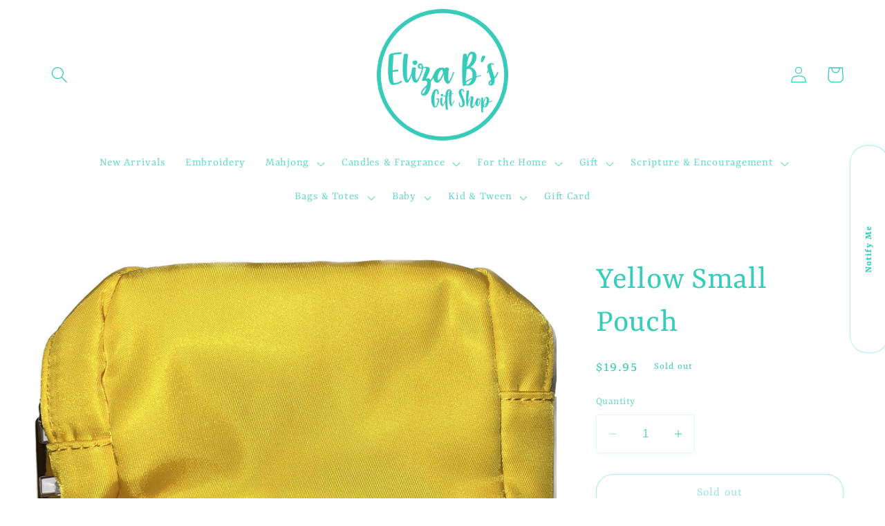

--- FILE ---
content_type: text/html; charset=UTF-8
request_url: https://nulls.solutions/shopify/gift-wrap/app/js/nulls-gift-wrap.js?shop=eliza-bs-shop.myshopify.com
body_size: 1435
content:
var _0xc29e=["","split","0123456789abcdefghijklmnopqrstuvwxyzABCDEFGHIJKLMNOPQRSTUVWXYZ+/","slice","indexOf","","",".","pow","reduce","reverse","0"];function _0xe93c(d,e,f){var g=_0xc29e[2][_0xc29e[1]](_0xc29e[0]);var h=g[_0xc29e[3]](0,e);var i=g[_0xc29e[3]](0,f);var j=d[_0xc29e[1]](_0xc29e[0])[_0xc29e[10]]()[_0xc29e[9]](function(a,b,c){if(h[_0xc29e[4]](b)!==-1)return a+=h[_0xc29e[4]](b)*(Math[_0xc29e[8]](e,c))},0);var k=_0xc29e[0];while(j>0){k=i[j%f]+k;j=(j-(j%f))/f}return k||_0xc29e[11]}eval(function(E,m,i,l,y,r){r="";for(var h=0,len=E.length;h<len;h++){var s="";while(E[h]!==i[y]){s+=E[h];h++}for(var j=0;j<i.length;j++)s=s.replace(new RegExp(i[j],"g"),j);r+=String.fromCharCode(_0xe93c(s,y,10)-l)}return decodeURIComponent(escape(r))}("[base64]",10,"eXFoczpCw",48,4,5))

--- FILE ---
content_type: text/javascript; charset=utf-8
request_url: https://eliza-bs-shop.myshopify.com/products/yellow-small-pouch.js
body_size: 651
content:
{"id":8047222259956,"title":"Yellow Small Pouch","handle":"yellow-small-pouch","description":"","published_at":"2023-02-28T11:24:16-05:00","created_at":"2023-02-28T11:24:16-05:00","vendor":"Properly Marked","type":"Properly Marked","tags":[],"price":1995,"price_min":1995,"price_max":1995,"available":false,"price_varies":false,"compare_at_price":null,"compare_at_price_min":0,"compare_at_price_max":0,"compare_at_price_varies":false,"variants":[{"id":43800017535220,"title":"Default","option1":"Default","option2":null,"option3":null,"sku":null,"requires_shipping":true,"taxable":true,"featured_image":null,"available":false,"name":"Yellow Small Pouch","public_title":null,"options":["Default"],"price":1995,"weight":0,"compare_at_price":null,"inventory_management":"shopify","barcode":"258140909251","requires_selling_plan":false,"selling_plan_allocations":[]}],"images":["\/\/cdn.shopify.com\/s\/files\/1\/0356\/3677\/2997\/products\/image_ca92c6aa-bee0-478f-ae8a-e5083e5afe79.jpg?v=1677680811"],"featured_image":"\/\/cdn.shopify.com\/s\/files\/1\/0356\/3677\/2997\/products\/image_ca92c6aa-bee0-478f-ae8a-e5083e5afe79.jpg?v=1677680811","options":[{"name":"Title","position":1,"values":["Default"]}],"url":"\/products\/yellow-small-pouch","media":[{"alt":null,"id":31821478625524,"position":1,"preview_image":{"aspect_ratio":1.374,"height":1590,"width":2185,"src":"https:\/\/cdn.shopify.com\/s\/files\/1\/0356\/3677\/2997\/products\/image_ca92c6aa-bee0-478f-ae8a-e5083e5afe79.jpg?v=1677680811"},"aspect_ratio":1.374,"height":1590,"media_type":"image","src":"https:\/\/cdn.shopify.com\/s\/files\/1\/0356\/3677\/2997\/products\/image_ca92c6aa-bee0-478f-ae8a-e5083e5afe79.jpg?v=1677680811","width":2185}],"requires_selling_plan":false,"selling_plan_groups":[]}